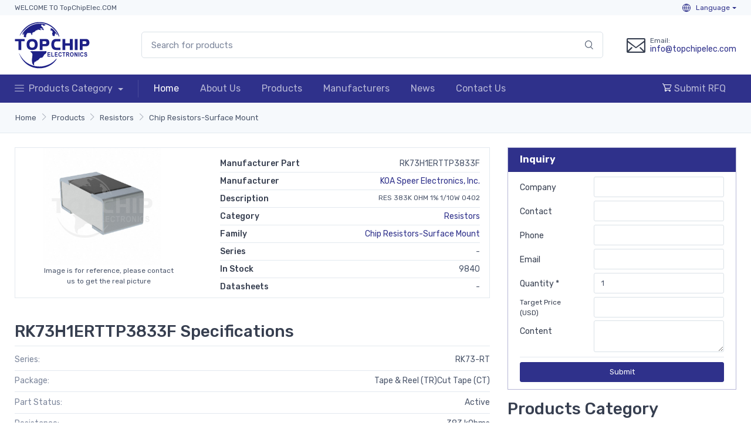

--- FILE ---
content_type: application/javascript
request_url: https://www.topchipelec.com/js/cart.min.js?v=224631804
body_size: 954
content:
var CartConf={TC:{Th1:"Part Number",Th2:"Manufacturer",Th3:"Description",Th4:"Request Qty",Th5:"Target Price (USD)",Th6:"Action",Clear:"Clear",Del:'<i class="czi-trash"></i>',Save:"Save",AddItem:"Add Item",GetCartUrl:"/cart/list.html",AddCartUrl:"/cart/add.html",DelItemUrl:"/cart/del.html",EditItemUrl:"/cart/edit.html",AddCartSuccess:"Your information has been submitted!",ClearCartUrl:"/cart/clear.html"}},mallbuy={conf:{TableHtmlA:'<table class="table table-sm" id="BomTable"><thead class="thead-dark"><tr><th width="15%">'+CartConf.TC.Th1+'</th><th width="20%">'+CartConf.TC.Th2+"</th><th>"+CartConf.TC.Th3+'</th><th width="10%">'+CartConf.TC.Th4+'</th><th width="14%">'+CartConf.TC.Th5+'</th><th width="7%">'+CartConf.TC.Th6+"</th></tr></thead>",list:{},MallBox:jQuery("#MallBox"),TableHtmlAdd:'<tr><td><input name="PartNumber[]" class="form-control form-control-sm" /></td><td><input name="Manufacturer[]" class="form-control form-control-sm" /></td><td><input name="Description[]" class="form-control form-control-sm" /></td><td><input name="Quantity[]" class="form-control form-control-sm" /></td><td><input name="UnitPrice[]" class="form-control form-control-sm" /></td><td class="text-center"><button type="button" class="Clear btn btn-danger btn-sm" onclick="mallbuy.DelItem(this)">'+CartConf.TC.Del+"</button></td></tr>"},ClearCart:function(t){$.ajax({type:"POST",cache:!1,url:CartConf.TC.ClearCartUrl,data:{},dataType:"json",success:function(t){t.list&&($("#ShoppingCart").html(Object.keys(t.list).length),mallbuy.conf.list=t.list),mallbuy.ShowDataList()},error:function(t,a,l){console.log(t.responseText)}})},AddToCart:function(t,a){$.ajax({type:"POST",cache:!1,url:CartConf.TC.AddCartUrl,data:{PartUrl:t,CartNumber:a},dataType:"json",success:function(t){a?window.location.href="/rfq.html":t.list&&($("#ShoppingCart").html(Object.keys(t.list).length),console.log(Object.keys(t.list).length))},error:function(t,a,l){console.log(t.responseText)}})},ShowDataList:function(){var t="";for(x in mallbuy.conf.list)t+='<tr><td><input name="PartNumber[]" class="form-control form-control-sm" data-var="'+mallbuy.conf.list[x].PartNumber+'"  value="'+mallbuy.conf.list[x].PartNumber+'" /></td><td><input name="Manufacturer[]" class="form-control form-control-sm" data-var="'+mallbuy.conf.list[x].Manufacturer+'" value="'+mallbuy.conf.list[x].Manufacturer+'" /></td><td><input name="Description[]" class="form-control form-control-sm" data-var="'+mallbuy.conf.list[x].Description+'" value="'+mallbuy.conf.list[x].Description+'" /></td><td><input name="Quantity[]" class="form-control form-control-sm" data-var="'+mallbuy.conf.list[x].Quantity+'" value="'+mallbuy.conf.list[x].Quantity+'" /></td><td><input name="UnitPrice[]" class="form-control form-control-sm" data-var="'+mallbuy.conf.list[x].UnitPrice+'" value="'+mallbuy.conf.list[x].UnitPrice+'" /></td><td class="text-center"><button type="button" class="btn btn-success btn-sm" onclick="mallbuy.DelItem(this)">'+CartConf.TC.Del+"</button></td></tr>";""==t&&(t+=mallbuy.conf.TableHtmlAdd);var a='<div class="text-right mb-3"><button type="button" class="Clear btn btn-danger btn-sm" onclick="mallbuy.ClearCart()">'+CartConf.TC.Clear+'</button> <button type="button" class="AddItem btn btn-success btn-sm" onclick="mallbuy.AddItem()">'+CartConf.TC.AddItem+"</button></div>";mallbuy.conf.MallBox.html('<table class="table table-sm" id="BomTable"><thead class="thead-dark"><tr><th width="15%">'+CartConf.TC.Th1+'</th><th width="20%">'+CartConf.TC.Th2+"</th><th>"+CartConf.TC.Th3+'</th><th width="10%">'+CartConf.TC.Th4+'</th><th width="14%">'+CartConf.TC.Th5+'</th><th width="7%">'+CartConf.TC.Th6+"</th></tr></thead>"+t+"</table>"+a),mallbuy.EditAct()},DataList:function(){$.ajax({type:"POST",cache:!1,url:CartConf.TC.GetCartUrl,data:{},dataType:"json",success:function(t){t.list&&(mallbuy.conf.list=t.list),mallbuy.ShowDataList()},error:function(t,a,l){console.log(t.responseText)}})},AddItem:function(){$("#BomTable").append(mallbuy.conf.TableHtmlAdd),mallbuy.EditAct()},DelItem:function(t){var a=$(t).parents("tr").find("[name='PartNumber[]']").val();$.ajax({type:"POST",cache:!1,url:CartConf.TC.DelItemUrl,data:{PartUrl:a},dataType:"json",success:function(t){t.list&&(mallbuy.conf.list=t.list),mallbuy.ShowDataList()},error:function(t,a,l){console.log(t.responseText)}})},SendEmail:function(t){$.ajax({type:"POST",cache:!1,url:CartConf.TC.GetSendUrl,data:{OrderId:t},dataType:"json",success:function(t){console.log("send ok")},error:function(t,a,l){console.log(t.responseText)}})},EditAct:function(){$(".table .form-control form-control-sm").blur((function(){var t=$(this);if(t.attr("readonly"))return!1;var a=t.parents("tr").find("[name='PartNumber[]']").val(),l=t.attr("name"),r=t.attr("data-var"),n=t.val();if(r==n)return!1;$.ajax({type:"POST",cache:!1,url:CartConf.TC.EditItemUrl,data:{PartUrl:a,Name:l,Value:n,OldVal:r},dataType:"json",success:function(t){t.list&&(mallbuy.conf.list=t.list),mallbuy.ShowDataList()},error:function(t,a,l){console.log(t.responseText)}}),console.log(a)}))}};$(document).ready((function(){$(".BtnAddCart").on("click",(function(){var t=$(this).attr("data-pro-id"),a=$(this).prev(".AddCartNumber").val();if(!a)return $(this).prev(".AddCartNumber").addClass("is-invalid"),!1;$(this).prev(".AddCartNumber").removeClass("is-invalid"),mallbuy.AddToCart(t,a)}))}));